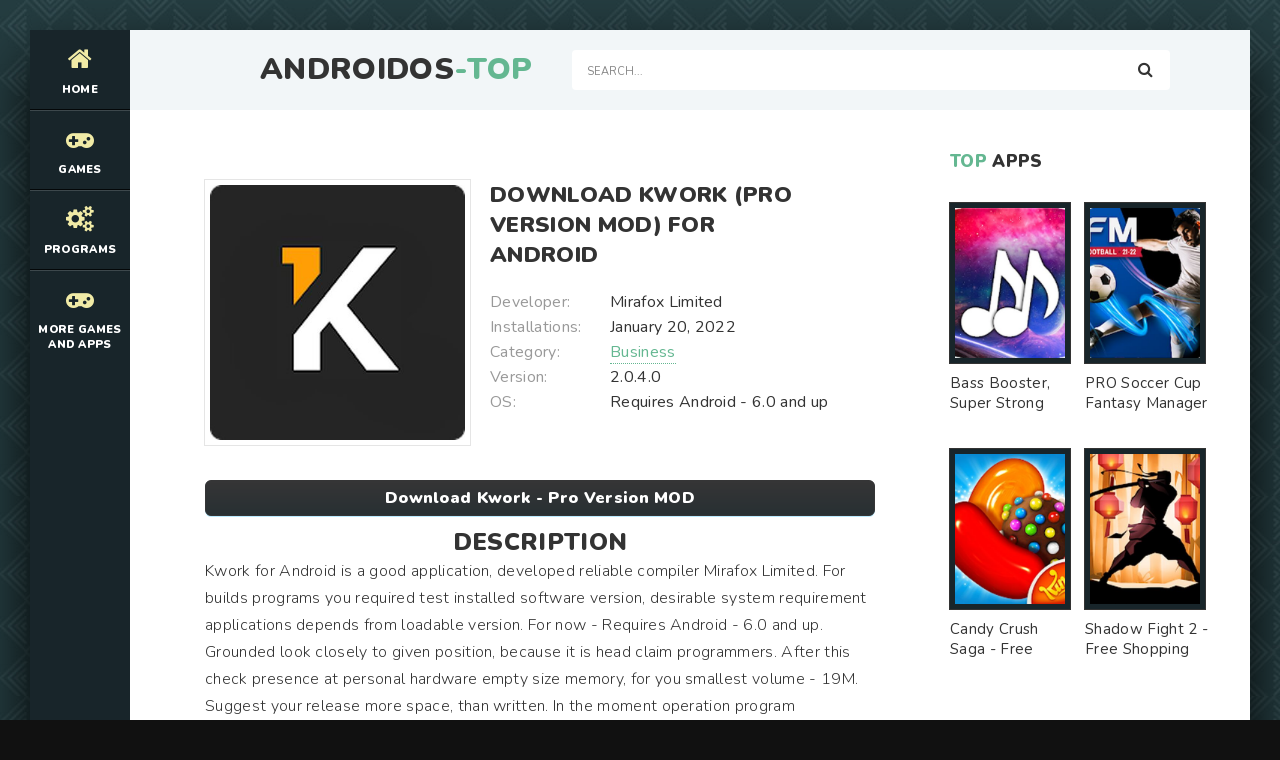

--- FILE ---
content_type: text/html; charset=UTF-8
request_url: https://androidos-top.com/business/9002-download-kwork-pro-version-mod-for-android.html
body_size: 9287
content:
<!DOCTYPE html>
<html lang="en" prefix="og: https://ogp.me/ns#">
<head>
    
<meta http-equiv="Content-Type" content="text/html; charset=utf-8" />
<title>Download Kwork (Pro Version MOD) for Android | Androidos-top.com</title>
<meta name="description" content="Kwork for Android is a good application, developed reliable compiler Mirafox Limited. For builds programs you required test installed software version, desirable system requirement applications" />
<meta name="keywords" content="Android, Kwork, version, volume, system, program, written, games, memory, applications, component, graphic, Juicy, Advantages, hiccups, portal, errors, available, coherent, corrected" />
<link rel="search" type="application/opensearchdescription+xml" href="https://androidos-top.com/engine/opensearch.php" title="Best Games MOD and Apps for Android - Androidos-top.com" /> 
<link rel="canonical" href="https://androidos-top.com/business/9002-download-kwork-pro-version-mod-for-android.html" />
<link rel="alternate" type="application/rss+xml" title="Best Games MOD and Apps for Android - Androidos-top.com" href="https://androidos-top.com/rss.xml" />
<script type="text/javascript" src="/engine/classes/min/index.php?charset=utf-8&amp;g=general&amp;15"></script>

<meta charset="utf-8">
   <meta name="viewport" content="width=device-width, initial-scale=1.0">
   <link rel="shortcut icon" href="/templates/light/images/logo.svg" /> 
   <link href="/templates/light/css/com.css" type="text/css" rel="stylesheet" />
   <link href="/templates/light/css/engine.css" type="text/css" rel="stylesheet" />
   <link href="/templates/light/css/stylea.css" type="text/css" rel="stylesheet" />     
   <meta name="theme-color" content="#111">
</head>
<body>
<div class="wrapper">
<div class="wrapper-main wrapper-container">
<header class="header">
<div class="header__inner d-flex ai-center">
<a href="/" class="header__logo logo">AndroidOs<span>-Top</span></a>
<div class="header__search stretch-free-width">
<form id="quicksearch" method="post">
<input type="hidden" name="do" value="search" />
<input type="hidden" name="subaction" value="search" />
<input class="header__search-input" id="story" name="story" placeholder="Search..." type="text" />
<button class="header__search-btn" type="submit"><span class="fa fa-search"></span></button>
</form>
</div>
<div class="header__btn-mobile-menu hidden js-show-mobile-menu"><span></span><span class="fa fa-bars"></span></div>
</div>
</header>
<nav class="nav">
  
<ul class="nav__list js-this-in-mobile-menu">
  <li><a href="/"><div><span class="fa fa-home"></span></div>Home</a></li>
  <li><a href="#"><div><span class="fa fa-gamepad"></span></div>Games</a>
<ul class="nav__list-hidden clearfix">

                   <li><a href="/arcade/">Arcade</a></li>
                    <li><a href="/action/">Action</a></li>
                    <li><a href="/adventure/">Adventure</a></li>
                    <li><a href="/board/">Board</a></li>
					<li><a href="/casual/">Casual</a></li>
                    <li><a href="/puzzle/">Puzzle</a></li>
					<li><a href="/racing/">Racing</a></li>
                    <li><a href="/role_playing/">Role Playing</a></li>
					<li><a href="/simulation/">Simulation</a></li>
					<li><a href="/sports/">Sports</a></li>
					<li><a href="/strategy/">Strategy</a></li>      
                    <li><a href="/trivia/">Trivia</a></li>
                    <li><a href="/casino/">Casino</a></li>
                    <li><a href="/card/">Card</a></li>
                    <li><a href="/musical/">Musical</a></li>
                    <li><a href="/educational/">Educational</a></li>
                    <li><a href="/word/">Word</a></li>
</ul>
</li> 
    
    
    
    
    <li><a href="#"><div><span class="fa fa-cogs"></span></div>Programs</a>
<ul class="nav__list-hidden clearfix">

                    <li><a href="/auto_vehicles/">Auto and Vehicles</a></li>
                    <li><a href="/business/">Business</a></li>
                    <li><a href="/dating/">Dating</a></li>
                    <li><a href="/video_players_editors/">Video Players and Editors</a></li>
                    <li><a href="/maps_navigation/">Maps and Navigation</a></li>
                    <li><a href="/tools/">Tools</a></li>
                    <li><a href="/communication/">Communication</a></li>
                    <li><a href="/social/">Social</a></li>
                    <li><a href="/photography/">Photography</a></li>
                    <li><a href="/music_audio/">Music and Audio</a></li>       
                    <li><a href="/food_drink/">Food and Drink</a></li>
                    <li><a href="/house_home/">House and Home</a></li>
                    <li><a href="/health_fitness/">Health and Fitness</a></li>
                    <li><a href="/art_design/">Art and Design</a></li>
                    <li><a href="/books_reference/">Books and Reference</a></li>
                    <li><a href="/comics/">Comics</a></li>
                    <li><a href="/beauty/">Beauty</a></li>
                    <li><a href="/medical/">Medical</a></li>
                    <li><a href="/education/">Education</a></li>
                    <li><a href="/entertainment/">Entertainment</a></li>
                    <li><a href="/lifestyle/">Lifestyle</a></li>
                    <li><a href="/finance/">Finance</a></li>
</ul>
</li> 
    
    
    <li><a href="#"><div><span class="fa fa-gamepad"></span></div>More Games and Apps</a>
<ul class="nav__list-hidden clearfix">

                   <li><a href="https://root-apk.com/">Android Game and App Mods</a></li>
                    
</ul>
</li> 
</ul>
	
</nav>
     
<div class="content">
<div class="colums d-flex">
<main class="main stretch-free-width">
		
<div class="section">
<div class="section__header d-flex jc-flex-start ai-center">
   

</div> 
<div class="section__content section__items">
  <div id='dle-content'><meta property="og:type" content="article" />
<meta property="og:title" content="Download Kwork (Pro Version MOD) for Android" />
<meta property="og:url" content="https://androidos-top.com/business/9002-download-kwork-pro-version-mod-for-android.html" />
<meta property="og:image" content="/media/images/44860.jpg" />
<meta property="og:site_name" content="Androidos-top.com" />
<meta property="og:locale" content="en" />
<meta property="og:section" content="Business" />
<meta property="og:published_time" content="2021-01-05MSK14:49" />

<style type="text/css">
    .full-story-download {
							padding: 15px 0 0 0;
						}
						
							.full-story-download br {
								display: none;
							}
						
							.full-story-download a {
								display: block;
								-moz-box-shadow: 0px 1px 0px 0px #baebff;
								-webkit-box-shadow: 0px 1px 0px 0px #baebff;
								box-shadow: 0px 1px 0px 0px #baebff;
								background:-webkit-gradient(linear, left top, left bottom, color-stop(0.05, #353536), color-stop(1, #283033));
								background:-moz-linear-gradient(top, #353536 5%, #283033 100%);
								background:-webkit-linear-gradient(top, #353536 5%, #283033100%);
								background:-o-linear-gradient(top, #353536 5%, #283033 100%);
								background:-ms-linear-gradient(top, #353536 5%, #283033 100%);
								background:linear-gradient(to bottom, #353536 5%, #283033 100%);
								filter:progid:DXImageTransform.Microsoft.gradient(startColorstr='#85cae8', endColorstr='#38a9da',GradientType=0);
								background-color:#353536;
								-moz-border-radius:6px;
								-webkit-border-radius:6px;
								border-radius:6px;
								border:1px solid #353536;
								cursor:pointer;
								color:#ffffff;
								padding:6px 24px;
								text-decoration:none;
								text-align: center;
								font-size: 16px;
								font-weight: bold;
								margin: 0 0 10px 0;
							}
							
								.full-story-download a:hover {
									color: #fff;
									background:-webkit-gradient(linear, left top, left bottom, color-stop(0.05, #283033), color-stop(1, #353536));
									background:-moz-linear-gradient(top, #283033 5%, #353536 100%);
									background:-webkit-linear-gradient(top, #283033 5%, #353536 100%);
									background:-o-linear-gradient(top, #283033 5%, #353536 100%);
									background:-ms-linear-gradient(top, #283033 5%, #353536 100%);
									background:linear-gradient(to bottom, #283033 5%, #353536 100%);
									filter:progid:DXImageTransform.Microsoft.gradient(startColorstr='#38a9da', endColorstr='#85cae8',GradientType=0);
									background-color:#283033;
								}
.appcontent {
padding-top: 5px;
width: 100%;
line-height: 24px;
color: #666;
font-size: 13px;
text-align: justify;
}
.appcontent p {
line-height: 24px;
color: #666;
font-size: 13px;
text-align: justify;
}
.appcontent a, .appcontent a:visited {
  color: #333;
  text-decoration: none;
}
.appcontent img {max-width: 875px;}
.appcontent a:hover {
  text-decoration: underline;
}

#content-1 {
  overflow: hidden;
  width: 100%;
}

#content-1 p {
  float: left;
  width: 400px;
  min-width: 100px;
  margin-right: 10px;
  background: rgba(0,0,0,0.3);
  padding: 10px;
  -webkit-border-radius: 3px;
  -moz-border-radius: 3px;
  border-radius: 3px;
}

#content-1 p:last-child {
  width: auto;
  margin-right: 0;
}

#content-1 .content {
  background: #252525;
  width: 400px;
  height: 250px;
  padding: 20px;
  overflow: auto;
  background: #333;
  -webkit-border-radius: 3px;
  -moz-border-radius: 3px;
  border-radius: 3px;
  float: left;
  margin-right: 10px;
}

#content-1 .content p {
  float: none;
  width: auto;
  margin-right: 0;
  min-height: auto;
}

#content-1 br {
  display: none;
}

#content-1 img {
  margin-right: 5px;
  height: 250px;
  width: 250px;
}

     </style>






<div class="inner-page ignore-select">
<article class="inner-page__main section" itemscope="" itemtype="https://schema.org/MobileApplication">
<div class="inner-page__columns d-flex jc-space-between ai-flex-start">
<div class="inner-page__column-left">
<div class="inner-page__img img-fit-cover">
  <img itemprop="image" src="/media/images/44860.jpg" alt="Download Kwork (Pro Version MOD) for Android">
</div>
</div>
<div class="inner-page__column-middle stretch-free-width">
<div class="inner-page__header inner-page__header--main">
<h1 class="inner-page__title">Download Kwork (Pro Version MOD) for Android</h1> <meta itemprop="name" content="Kwork - Pro Version MOD"/>


</div>
<ul class="inner-page__list">
<li><span>Developer:</span> Mirafox Limited</li>
<li><span>Installations:</span> January 20, 2022</li>
<li><span>Category:</span> <a href="https://androidos-top.com/business/">Business</a><meta itemprop="applicationCategory" content="Business"></li> 
<li><span>Version:</span> 2.0.4.0<meta itemprop="softwareVersion" content="2.0.4.0"/></li>
<li><span>OS:</span> Requires Android - 6.0 and up<meta itemprop="operatingSystem" content="Requires Android - 6.0 and up"></li>  
</ul>
</div>
</div>
<div class="inner-page__desc">  
    <div class="full-story-download">
              <a href="/apk/download.php?name=Kwork&icon=%2Fmedia%2Fimages%2F44860.jpg" title="Download Kwork - Pro Version MOD lates version apk">Download Kwork - Pro Version MOD</a>
                      
            </div>
   <p><center><h2>Description</h2></center></p>
  <div class="inner-page__text text clearfix" meta itemprop="description" meta property="og:description">Kwork for Android is a good application, developed reliable compiler Mirafox Limited. For builds programs you required test installed software version, desirable system requirement applications depends from loadable version. For now - Requires Android - 6.0 and up. Grounded look closely to given position, because it is head claim programmers. After this check presence at personal hardware empty size memory, for you smallest volume - 19M. Suggest your release more space, than written. In the moment operation program information will be to be written to memory, that will make it bigger final volume. Move all kinds of bad photos, cheap videos and unimportant applications. Hack Kwork for Android, available version - 2.0.4.0, at portal avaible installation from January 20, 2022 - run updated modification, in it were corrected errors and hiccups. <h2>Advantages:</h2> Juicy graphic component, which very coherent enter in program. Naughty a piece of music. Fascinating games tasks. <h2>Disadvantages:</h2> Complicated control. Heavy system conditions. <h2>Who recommended install Kwork [Pro Version MOD] for Android</h2> Love have fun, therefore downloaded game for you. Definitely will fit that, who wants cheerful and with benefit spend free time, as well as active games fans.</div>
    <div class="full-story-download">
                <a href="https://play.google.com/store/apps/details?id=ru.kwork.app&hl=en" title="Kwork on Google Play" rel="nofollow" target="_blank">Original ver.</a>  
                     
            </div>
                <br />
                
				
				<div class="section__title"><span>ScreenShots</span></div>
			<br />
			<div id="content-1" class="content">
           
              <img id="scr0" src="/media/screenshots/44860-0.jpg" alt="Download Kwork (Pro Version MOD) for Android" title="Download Kwork (Pro Version MOD) for Android" /><img id="scr1" src="/media/screenshots/44860-1.jpg" alt="Download Kwork (Pro Version MOD) for Android" title="Download Kwork (Pro Version MOD) for Android" /><img id="scr2" src="/media/screenshots/44860-2.jpg" alt="Download Kwork (Pro Version MOD) for Android" title="Download Kwork (Pro Version MOD) for Android" /><img id="scr3" src="/media/screenshots/44860-3.jpg" alt="Download Kwork (Pro Version MOD) for Android" title="Download Kwork (Pro Version MOD) for Android" />
         
                </div>
         
            
</div>
    <span itemscope itemprop="aggregateRating" itemtype="http://schema.org/AggregateRating"> 
		<meta itemprop="bestRating" content="5" />
		<meta itemprop="ratingValue" content="" />
		<meta itemprop="ratingCount" content="" />
	</span>  
<span itemscope itemprop="offers" itemtype="http://schema.org/Offer">
                           <meta itemprop="price" content="0">
                            <meta itemprop="priceCurrency" content="USD">
    </span>  
</article>
    
 <!-- END INNER-PAGE__MAIN -->    
  
<div class="tabs-block__content hidden">
<div class="inner-page__comments" id="inner-page__comments">

</div>   
    
</div> 
<div class="section">
    <div class="section__header d-flex jc-flex-start">

<div class="section__header d-flex jc-flex-start">
<div class="section__title"><span>See</span> more:</div>
</div>
<div class="section__content section__items d-flex jc-flex-start">
  <div class="movie-item">
    <div class="movie-item__inner">
        <a class="movie-item__link hover" href="https://androidos-top.com/lifestyle/12640-download-wiz-unlocked-mod-for-android.html" title="WiZ - Unlocked MOD">
            <div class="movie-item__img img-responsive img-responsive--portrait">
                <img src="/media/images/48520.jpg" alt="Download WiZ (Unlocked MOD) for Android">
                <div class="hover__overlay d-flex jc-center ai-center"><span class="fa search"></span></div>
            </div>
            <div class="movie-item__title">WiZ - Unlocked MOD</div>
        </a>
        
    </div>
</div><div class="movie-item">
    <div class="movie-item__inner">
        <a class="movie-item__link hover" href="https://androidos-top.com/health_fitness/11763-download-smartband-pro-version-mod-for-android.html" title="SmartBand - Pro Version MOD">
            <div class="movie-item__img img-responsive img-responsive--portrait">
                <img src="/media/images/47634.jpg" alt="Download SmartBand (Pro Version MOD) for Android">
                <div class="hover__overlay d-flex jc-center ai-center"><span class="fa search"></span></div>
            </div>
            <div class="movie-item__title">SmartBand - Pro Version MOD</div>
        </a>
        
    </div>
</div><div class="movie-item">
    <div class="movie-item__inner">
        <a class="movie-item__link hover" href="https://androidos-top.com/communication/9806-download-email-app-for-any-mail-unlocked-mod-for-android.html" title="Email App for Any Mail - Unlocked MOD">
            <div class="movie-item__img img-responsive img-responsive--portrait">
                <img src="/media/images/45678.jpg" alt="Download Email App for Any Mail (Unlocked MOD) for Android">
                <div class="hover__overlay d-flex jc-center ai-center"><span class="fa search"></span></div>
            </div>
            <div class="movie-item__title">Email App for Any Mail - Unlocked MOD</div>
        </a>
        
    </div>
</div><div class="movie-item">
    <div class="movie-item__inner">
        <a class="movie-item__link hover" href="https://androidos-top.com/business/9313-download-zarabotok-na-reklame-premium-mod-for-android.html" title="Заработок на рекламе - Premium MOD">
            <div class="movie-item__img img-responsive img-responsive--portrait">
                <img src="/media/images/45174.jpg" alt="Download Заработок на рекламе (Premium MOD) for Android">
                <div class="hover__overlay d-flex jc-center ai-center"><span class="fa search"></span></div>
            </div>
            <div class="movie-item__title">Заработок на рекламе - Premium MOD</div>
        </a>
        
    </div>
</div><div class="movie-item">
    <div class="movie-item__inner">
        <a class="movie-item__link hover" href="https://androidos-top.com/role_playing/4823-download-league-of-pantheons-free-shopping-mod-for-android.html" title="League of Pantheons - Free Shopping MOD">
            <div class="movie-item__img img-responsive img-responsive--portrait">
                <img src="/media/images/37787.jpg" alt="Download League of Pantheons (Free Shopping MOD) for Android">
                <div class="hover__overlay d-flex jc-center ai-center"><span class="fa search"></span></div>
            </div>
            <div class="movie-item__title">League of Pantheons - Free Shopping MOD</div>
        </a>
        
    </div>
</div><div class="movie-item">
    <div class="movie-item__inner">
        <a class="movie-item__link hover" href="https://androidos-top.com/arcade/1105-download-polysphere-unlimited-coins-mod-for-android.html" title="Polysphere - Unlimited Coins MOD">
            <div class="movie-item__img img-responsive img-responsive--portrait">
                <img src="/media/images/36604.jpg" alt="Download Polysphere (Unlimited Coins MOD) for Android">
                <div class="hover__overlay d-flex jc-center ai-center"><span class="fa search"></span></div>
            </div>
            <div class="movie-item__title">Polysphere - Unlimited Coins MOD</div>
        </a>
        
    </div>
</div><div class="movie-item">
    <div class="movie-item__inner">
        <a class="movie-item__link hover" href="https://androidos-top.com/action/232-download-horror-show-free-shopping-mod-for-android.html" title="Horror Show - Free Shopping MOD">
            <div class="movie-item__img img-responsive img-responsive--portrait">
                <img src="/media/images/36127.jpg" alt="Download Horror Show (Free Shopping MOD) for Android">
                <div class="hover__overlay d-flex jc-center ai-center"><span class="fa search"></span></div>
            </div>
            <div class="movie-item__title">Horror Show - Free Shopping MOD</div>
        </a>
        
    </div>
</div>
</div>
</div>
    <div class="add-comments-form-wrapper"> 
<a name="comment"></a><form method="post" action="" name="dlemasscomments" id="dlemasscomments"><div id="dle-comments-list">
<div id='comment-id-55352'><div class="comment-item js-comm">

    
<div class="comment-item__header d-flex ai-center">
<div class="comment-item__img img-fit-cover js-comm-avatar">
  <div class="comment-item__img img-fit-cover js-comm-avatar">
     <img src="/templates/light/dleimages/noavatar.png" alt="alena9857887">
  </div>
</div>
<div class="comment-item__meta stretch-free-width">
  <div class="comment-item__author ws-nowrap js-comm-author">alena9857887</div>
   <div class="comment-item__date ws-nowrap">10 May 2023 17:52</div>
</div>
   
</div>  
<div class="comment-item__main text clearfix"><div id='comm-id-55352'>Hello! The app is handy, but I can not tie the number and take the order. I wrote to support, they removed the limit, but then again did not come a call with the code. What to do?
</div></div>
  <div class="comment-item__footer d-flex ai-center">
  </div> 
</div></div><div id='comment-id-67691'><div class="comment-item js-comm">

    
<div class="comment-item__header d-flex ai-center">
<div class="comment-item__img img-fit-cover js-comm-avatar">
  <div class="comment-item__img img-fit-cover js-comm-avatar">
     <img src="/templates/light/dleimages/noavatar.png" alt="asmabu17u2">
  </div>
</div>
<div class="comment-item__meta stretch-free-width">
  <div class="comment-item__author ws-nowrap js-comm-author">asmabu17u2</div>
   <div class="comment-item__date ws-nowrap">14 May 2023 02:27</div>
</div>
   
</div>  
<div class="comment-item__main text clearfix"><div id='comm-id-67691'>Ausgezeichnete Plattform für Neueinsteiger.
</div></div>
  <div class="comment-item__footer d-flex ai-center">
  </div> 
</div></div><div id='comment-id-70426'><div class="comment-item js-comm">

    
<div class="comment-item__header d-flex ai-center">
<div class="comment-item__img img-fit-cover js-comm-avatar">
  <div class="comment-item__img img-fit-cover js-comm-avatar">
     <img src="/templates/light/dleimages/noavatar.png" alt="alladk">
  </div>
</div>
<div class="comment-item__meta stretch-free-width">
  <div class="comment-item__author ws-nowrap js-comm-author">alladk</div>
   <div class="comment-item__date ws-nowrap">14 May 2023 18:26</div>
</div>
   
</div>  
<div class="comment-item__main text clearfix"><div id='comm-id-70426'>Erbärmlich beim Abheben von Geldern. Sie zeigen an, dass die Abbuchung abgeschlossen ist, aber es kann sein, dass Sie Ihr Geld nie erhalten. Ekelhaft
</div></div>
  <div class="comment-item__footer d-flex ai-center">
  </div> 
</div></div><div id='comment-id-73073'><div class="comment-item js-comm">

    
<div class="comment-item__header d-flex ai-center">
<div class="comment-item__img img-fit-cover js-comm-avatar">
  <div class="comment-item__img img-fit-cover js-comm-avatar">
     <img src="/templates/light/dleimages/noavatar.png" alt="alian-87">
  </div>
</div>
<div class="comment-item__meta stretch-free-width">
  <div class="comment-item__author ws-nowrap js-comm-author">alian-87</div>
   <div class="comment-item__date ws-nowrap">15 May 2023 09:24</div>
</div>
   
</div>  
<div class="comment-item__main text clearfix"><div id='comm-id-73073'>I got a warning and a ban on responses for the fact that the client asked for my number, and I replied that I will check with support, whether it is possible to send their contacts or not. Moderators decided that it can be considered as an attempt to send their contacts)))) And yes, the horse commission, small prices, if you are a specialist - respect your work, do not work on the order exchanges
</div></div>
  <div class="comment-item__footer d-flex ai-center">
  </div> 
</div></div><div id='comment-id-76734'><div class="comment-item js-comm">

    
<div class="comment-item__header d-flex ai-center">
<div class="comment-item__img img-fit-cover js-comm-avatar">
  <div class="comment-item__img img-fit-cover js-comm-avatar">
     <img src="/templates/light/dleimages/noavatar.png" alt="bardans">
  </div>
</div>
<div class="comment-item__meta stretch-free-width">
  <div class="comment-item__author ws-nowrap js-comm-author">bardans</div>
   <div class="comment-item__date ws-nowrap">16 May 2023 09:23</div>
</div>
   
</div>  
<div class="comment-item__main text clearfix"><div id='comm-id-76734'>Echte Arbeit an dieser App
</div></div>
  <div class="comment-item__footer d-flex ai-center">
  </div> 
</div></div><div id='comment-id-127050'><div class="comment-item js-comm">

    
<div class="comment-item__header d-flex ai-center">
<div class="comment-item__img img-fit-cover js-comm-avatar">
  <div class="comment-item__img img-fit-cover js-comm-avatar">
     <img src="/templates/light/dleimages/noavatar.png" alt="alexchu-85">
  </div>
</div>
<div class="comment-item__meta stretch-free-width">
  <div class="comment-item__author ws-nowrap js-comm-author">alexchu-85</div>
   <div class="comment-item__date ws-nowrap">17 June 2023 00:29</div>
</div>
   
</div>  
<div class="comment-item__main text clearfix"><div id='comm-id-127050'>The app is very handy. But the number of connections decreased from 30 to 20! Is this normal? Not enough and so chances to stand out somehow, and then there is a restriction. In addition, very often accounts are blocked because of other people, fix these bugs and it will be good :)</div></div>
  <div class="comment-item__footer d-flex ai-center">
  </div> 
</div></div><div id='comment-id-136171'><div class="comment-item js-comm">

    
<div class="comment-item__header d-flex ai-center">
<div class="comment-item__img img-fit-cover js-comm-avatar">
  <div class="comment-item__img img-fit-cover js-comm-avatar">
     <img src="/templates/light/dleimages/noavatar.png" alt="arammarin">
  </div>
</div>
<div class="comment-item__meta stretch-free-width">
  <div class="comment-item__author ws-nowrap js-comm-author">arammarin</div>
   <div class="comment-item__date ws-nowrap">23 June 2023 10:27</div>
</div>
   
</div>  
<div class="comment-item__main text clearfix"><div id='comm-id-136171'>I receive a notification on my behalf, some dialogs are not visible in the app, I have to go to the browser to communicate. Otherwise, a user-friendly interface with a good design</div></div>
  <div class="comment-item__footer d-flex ai-center">
  </div> 
</div></div><div id='comment-id-139621'><div class="comment-item js-comm">

    
<div class="comment-item__header d-flex ai-center">
<div class="comment-item__img img-fit-cover js-comm-avatar">
  <div class="comment-item__img img-fit-cover js-comm-avatar">
     <img src="/templates/light/dleimages/noavatar.png" alt="any-1997">
  </div>
</div>
<div class="comment-item__meta stretch-free-width">
  <div class="comment-item__author ws-nowrap js-comm-author">any-1997</div>
   <div class="comment-item__date ws-nowrap">25 June 2023 19:28</div>
</div>
   
</div>  
<div class="comment-item__main text clearfix"><div id='comm-id-139621'>Thanks a lot to the platform for the remote working opportunities! Some small bugs like skipping rows, resetting the selected window, etc.), it is inconvenient to chat after placing a request - the previous correspondence is lost, it is hard to go back. A lot of little things that piss me off in the phone format. For this minus a star.</div></div>
  <div class="comment-item__footer d-flex ai-center">
  </div> 
</div></div><div id='comment-id-155430'><div class="comment-item js-comm">

    
<div class="comment-item__header d-flex ai-center">
<div class="comment-item__img img-fit-cover js-comm-avatar">
  <div class="comment-item__img img-fit-cover js-comm-avatar">
     <img src="/templates/light/dleimages/noavatar.png" alt="arenda-t517">
  </div>
</div>
<div class="comment-item__meta stretch-free-width">
  <div class="comment-item__author ws-nowrap js-comm-author">arenda-t517</div>
   <div class="comment-item__date ws-nowrap">8 July 2023 18:22</div>
</div>
   
</div>  
<div class="comment-item__main text clearfix"><div id='comm-id-155430'>I read my review from 21 - nothing has changed. The informer is still not working well. Updates come out often, but you just have no idea about them, no notifications. Only understand if suddenly there are notifications in the mail, but not in the app. The last one came with a 20 minute delay, the previous one only came when I opened the app at all. Considering that the day of the last update, I updated and still no message came. A week later a new update. Tell me if this mess is going to end.</div></div>
  <div class="comment-item__footer d-flex ai-center">
  </div> 
</div></div><div id='comment-id-182296'><div class="comment-item js-comm">

    
<div class="comment-item__header d-flex ai-center">
<div class="comment-item__img img-fit-cover js-comm-avatar">
  <div class="comment-item__img img-fit-cover js-comm-avatar">
     <img src="/templates/light/dleimages/noavatar.png" alt="artimida-d">
  </div>
</div>
<div class="comment-item__meta stretch-free-width">
  <div class="comment-item__author ws-nowrap js-comm-author">artimida-d</div>
   <div class="comment-item__date ws-nowrap">14 August 2023 19:28</div>
</div>
   
</div>  
<div class="comment-item__main text clearfix"><div id='comm-id-182296'>I give the lowest rating as no self-respecting company will not release a new app and not release a new one. plus the new app lacks any functionality and it is impossible to view the history of messages</div></div>
  <div class="comment-item__footer d-flex ai-center">
  </div> 
</div></div><div id='comment-id-185624'><div class="comment-item js-comm">

    
<div class="comment-item__header d-flex ai-center">
<div class="comment-item__img img-fit-cover js-comm-avatar">
  <div class="comment-item__img img-fit-cover js-comm-avatar">
     <img src="/templates/light/dleimages/noavatar.png" alt="andrewwolf526">
  </div>
</div>
<div class="comment-item__meta stretch-free-width">
  <div class="comment-item__author ws-nowrap js-comm-author">andrewwolf526</div>
   <div class="comment-item__date ws-nowrap">25 August 2023 02:27</div>
</div>
   
</div>  
<div class="comment-item__main text clearfix"><div id='comm-id-185624'>Even to 2 stars is not even up to 2 stars order to accept the work can not make an individual offer to the buyer can not and a lot of shortcomings better return the old informer on it at least it was possible to work.</div></div>
  <div class="comment-item__footer d-flex ai-center">
  </div> 
</div></div><div id='comment-id-189045'><div class="comment-item js-comm">

    
<div class="comment-item__header d-flex ai-center">
<div class="comment-item__img img-fit-cover js-comm-avatar">
  <div class="comment-item__img img-fit-cover js-comm-avatar">
     <img src="/templates/light/dleimages/noavatar.png" alt="bakupapa">
  </div>
</div>
<div class="comment-item__meta stretch-free-width">
  <div class="comment-item__author ws-nowrap js-comm-author">bakupapa</div>
   <div class="comment-item__date ws-nowrap">28 August 2023 13:25</div>
</div>
   
</div>  
<div class="comment-item__main text clearfix"><div id='comm-id-189045'>In correspondence (Customer/Executor, whatever), sometimes random files are attached to the message (which I have already sent in this chat, or in another), the interlocutor does not see them. On the pc version everything is normal. Fix it :D</div></div>
  <div class="comment-item__footer d-flex ai-center">
  </div> 
</div></div><div id='comment-id-208632'><div class="comment-item js-comm">

    
<div class="comment-item__header d-flex ai-center">
<div class="comment-item__img img-fit-cover js-comm-avatar">
  <div class="comment-item__img img-fit-cover js-comm-avatar">
     <img src="/templates/light/dleimages/noavatar.png" alt="avalon377">
  </div>
</div>
<div class="comment-item__meta stretch-free-width">
  <div class="comment-item__author ws-nowrap js-comm-author">avalon377</div>
   <div class="comment-item__date ws-nowrap">28 September 2023 00:34</div>
</div>
   
</div>  
<div class="comment-item__main text clearfix"><div id='comm-id-208632'>And hello again, what member, when I write drill bangers trep-metal, your already annoying, to put it mildly, your application (system) in general and in general gives me: correct errors and typos in the text, and until I do not correct them, does not send the customer my contact, akstisyya developers, what do you care about what I write with what words, literate or not, or teach your quark more detailed understanding, or just to issue a warning, which the user could ignore! !</div></div>
  <div class="comment-item__footer d-flex ai-center">
  </div> 
</div></div>
<div id="dle-ajax-comments"></div>
</div></form>

    
</div>
</div>
<link href="/templates/light/css/jquery.mCustomScrollbar.css" rel="stylesheet" type="text/css" />
<script src="/templates/light/js/jquery.mCustomScrollbar.concat.min.js"></script>
</div>
<br><div class="speedbar"><span id="dle-speedbar"><span itemscope itemtype="https://schema.org/BreadcrumbList"><span itemprop="itemListElement" itemscope itemtype="https://schema.org/ListItem"><meta itemprop="position" content="1"><a href="https://androidos-top.com/" itemprop="item"><span itemprop="name">Androidos-top.com</span></a></span> &raquo; <span itemprop="itemListElement" itemscope itemtype="https://schema.org/ListItem"><meta itemprop="position" content="2"><a href="https://androidos-top.com/business/" itemprop="item"><span itemprop="name">Business</span></a></span> &raquo; Download Kwork (Pro Version MOD) for Android</span></span></div> 
 
</div>
</div>    
</main>

<!-- END MAIN -->  

    <aside class="sidebar">
<div class="section">
<div class="section__subtitle section__header"><span>TOP</span> apps</div>
<div class="section__content"> 
  <ul class="auto-grid-2"> 
    <div class="soon-item hover">
<a class="soon-item__link d-flex ai-center" href="https://androidos-top.com/music_audio/13745-download-bass-booster-super-strong-bass-and-volume-booster-pro-version-mod-for-android.html" title="Bass Booster, Super Strong Bass and Volume Booster - Pro Version MOD">
<div class="serial-item__img img-fit-cover">
<img src="/media/images/49628.jpg" alt="Download Bass Booster, Super Strong Bass and Volume Booster (Pro Version MOD) for Android" title="Bass Booster, Super Strong Bass and Volume Booster - Pro Version MOD">      
<div class="hover__overlay d-flex jc-center ai-center">


 <span class="fa fa-search"></span>
    
<!--- <span class="fa fa-camera-movie"></span> --->
    </div>
</div>
<div class="soon-item__desc stretch-free-width">
<div class="soon-item__title">Bass Booster, Super Strong Bass and Volume Booster - Pro Version MOD</div>
<div class="soon-item__meta ws-nowrap">
</div>
</div>
</a>
</div>
<div class="soon-item hover">
<a class="soon-item__link d-flex ai-center" href="https://androidos-top.com/sports/6204-Download+PRO+Soccer+Cup+Fantasy+Manager+%28Unlimited+Coins+MOD%29+for+Android.html" title="PRO Soccer Cup Fantasy Manager - Unlimited Coins MOD">
<div class="serial-item__img img-fit-cover">
<img src="/media/images/42109.jpg" alt="Download PRO Soccer Cup Fantasy Manager (Unlimited Coins MOD) for Android" title="PRO Soccer Cup Fantasy Manager - Unlimited Coins MOD">      
<div class="hover__overlay d-flex jc-center ai-center">


 <span class="fa fa-search"></span>
    
<!--- <span class="fa fa-camera-movie"></span> --->
    </div>
</div>
<div class="soon-item__desc stretch-free-width">
<div class="soon-item__title">PRO Soccer Cup Fantasy Manager - Unlimited Coins MOD</div>
<div class="soon-item__meta ws-nowrap">
</div>
</div>
</a>
</div>
<div class="soon-item hover">
<a class="soon-item__link d-flex ai-center" href="https://androidos-top.com/casual/2497-download-candy-crush-saga-free-shopping-mod-for-android.html" title="Candy Crush Saga - Free Shopping MOD">
<div class="serial-item__img img-fit-cover">
<img src="/media/images/38408.jpg" alt="Download Candy Crush Saga (Free Shopping MOD) for Android" title="Candy Crush Saga - Free Shopping MOD">      
<div class="hover__overlay d-flex jc-center ai-center">


 <span class="fa fa-search"></span>
    
<!--- <span class="fa fa-camera-movie"></span> --->
    </div>
</div>
<div class="soon-item__desc stretch-free-width">
<div class="soon-item__title">Candy Crush Saga - Free Shopping MOD</div>
<div class="soon-item__meta ws-nowrap">
</div>
</div>
</a>
</div>
<div class="soon-item hover">
<a class="soon-item__link d-flex ai-center" href="https://androidos-top.com/action/60-download-shadow-fight-2-free-shopping-mod-for-android.html" title="Shadow Fight 2 - Free Shopping MOD">
<div class="serial-item__img img-fit-cover">
<img src="/media/images/35950.jpg" alt="Download Shadow Fight 2 (Free Shopping MOD) for Android" title="Shadow Fight 2 - Free Shopping MOD">      
<div class="hover__overlay d-flex jc-center ai-center">


 <span class="fa fa-search"></span>
    
<!--- <span class="fa fa-camera-movie"></span> --->
    </div>
</div>
<div class="soon-item__desc stretch-free-width">
<div class="soon-item__title">Shadow Fight 2 - Free Shopping MOD</div>
<div class="soon-item__meta ws-nowrap">
</div>
</div>
</a>
</div>
  
  </ul>    
</div>
</div>
   

    
 <div class="section__subtitle section__header"><span>Top Search</span> Queries</div>

  <div class="section__content"> 
  <ul class="auto-grid-2"> 
    <div class="soon-item hover">
<a class="soon-item__link d-flex ai-center" href="https://androidos-top.com/trivia/7121-download-guess-the-game-character-quiz-unlocked-all-mod-for-android.html" title="Guess the Game Character Quiz - Unlocked All MOD">
<div class="serial-item__img img-fit-cover">
<img src="/media/images/42963.jpg" alt="Download Guess the Game Character Quiz (Unlocked All MOD) for Android" title="Guess the Game Character Quiz - Unlocked All MOD">      
<div class="hover__overlay d-flex jc-center ai-center">


 <span class="fa fa-search"></span>
    
<!--- <span class="fa fa-camera-movie"></span> --->
    </div>
</div>
<div class="soon-item__desc stretch-free-width">
<div class="soon-item__title">Guess the Game Character Quiz - Unlocked All MOD</div>
<div class="soon-item__meta ws-nowrap">
</div>
</div>
</a>
</div>
<div class="soon-item hover">
<a class="soon-item__link d-flex ai-center" href="https://androidos-top.com/sports/5836-download-fifa-mobile-21-22-free-shopping-mod-for-android.html" title="FIFA MOBILE 21-22シーズンアップデート - Free Shopping MOD">
<div class="serial-item__img img-fit-cover">
<img src="/media/images/41741.jpg" alt="Download FIFA MOBILE 21-22シーズンアップデート (Free Shopping MOD) for Android" title="FIFA MOBILE 21-22シーズンアップデート - Free Shopping MOD">      
<div class="hover__overlay d-flex jc-center ai-center">


 <span class="fa fa-search"></span>
    
<!--- <span class="fa fa-camera-movie"></span> --->
    </div>
</div>
<div class="soon-item__desc stretch-free-width">
<div class="soon-item__title">FIFA MOBILE 21-22シーズンアップデート - Free Shopping MOD</div>
<div class="soon-item__meta ws-nowrap">
</div>
</div>
</a>
</div>
<div class="soon-item hover">
<a class="soon-item__link d-flex ai-center" href="https://androidos-top.com/simulation/5462-download-vmod-premium-unlocked-mod-for-android.html" title="Vmod - Premium Unlocked MOD">
<div class="serial-item__img img-fit-cover">
<img src="/media/images/41368.jpg" alt="Download Vmod (Premium Unlocked MOD) for Android" title="Vmod - Premium Unlocked MOD">      
<div class="hover__overlay d-flex jc-center ai-center">


 <span class="fa fa-search"></span>
    
<!--- <span class="fa fa-camera-movie"></span> --->
    </div>
</div>
<div class="soon-item__desc stretch-free-width">
<div class="soon-item__title">Vmod - Premium Unlocked MOD</div>
<div class="soon-item__meta ws-nowrap">
</div>
</div>
</a>
</div>
<div class="soon-item hover">
<a class="soon-item__link d-flex ai-center" href="https://androidos-top.com/food_drink/11472-download-orang-ulyanovsk-premium-mod-for-android.html" title="OranG ">
<div class="serial-item__img img-fit-cover">
<img src="/media/images/47346.jpg" alt="Download OranG | Ульяновск (Premium MOD) for Android" title="OranG ">      
<div class="hover__overlay d-flex jc-center ai-center">


 <span class="fa fa-search"></span>
    
<!--- <span class="fa fa-camera-movie"></span> --->
    </div>
</div>
<div class="soon-item__desc stretch-free-width">
<div class="soon-item__title">OranG </div>
<div class="soon-item__meta ws-nowrap">
</div>
</div>
</a>
</div>
<div class="soon-item hover">
<a class="soon-item__link d-flex ai-center" href="https://androidos-top.com/action/84-download-sausage-man-unlimited-money-mod-for-android.html" title="Sausage Man - Unlimited Money MOD">
<div class="serial-item__img img-fit-cover">
<img src="/media/images/35975.jpg" alt="Download Sausage Man (Unlimited Money MOD) for Android" title="Sausage Man - Unlimited Money MOD">      
<div class="hover__overlay d-flex jc-center ai-center">


 <span class="fa fa-search"></span>
    
<!--- <span class="fa fa-camera-movie"></span> --->
    </div>
</div>
<div class="soon-item__desc stretch-free-width">
<div class="soon-item__title">Sausage Man - Unlimited Money MOD</div>
<div class="soon-item__meta ws-nowrap">
</div>
</div>
</a>
</div>
<div class="soon-item hover">
<a class="soon-item__link d-flex ai-center" href="https://androidos-top.com/maps_navigation/12900-download-sitistart-sitimobil-dlya-voditeley-premium-mod-for-android.html" title="Ситистарт (Ситимобил для водителей) - Premium MOD">
<div class="serial-item__img img-fit-cover">
<img src="/media/images/48782.jpg" alt="Download Ситистарт (Ситимобил для водителей) (Premium MOD) for Android" title="Ситистарт (Ситимобил для водителей) - Premium MOD">      
<div class="hover__overlay d-flex jc-center ai-center">


 <span class="fa fa-search"></span>
    
<!--- <span class="fa fa-camera-movie"></span> --->
    </div>
</div>
<div class="soon-item__desc stretch-free-width">
<div class="soon-item__title">Ситистарт (Ситимобил для водителей) - Premium MOD</div>
<div class="soon-item__meta ws-nowrap">
</div>
</div>
</a>
</div>
<div class="soon-item hover">
<a class="soon-item__link d-flex ai-center" href="https://androidos-top.com/art_design/7708-download-patternator-video-patterns-backgrounds-wallpapers-unlocked-mod-for-android.html" title="Patternator: Video Patterns Backgrounds Wallpapers - Unlocked MOD">
<div class="serial-item__img img-fit-cover">
<img src="/media/images/43561.jpg" alt="Download Patternator: Video Patterns Backgrounds Wallpapers (Unlocked MOD) for Android" title="Patternator: Video Patterns Backgrounds Wallpapers - Unlocked MOD">      
<div class="hover__overlay d-flex jc-center ai-center">


 <span class="fa fa-search"></span>
    
<!--- <span class="fa fa-camera-movie"></span> --->
    </div>
</div>
<div class="soon-item__desc stretch-free-width">
<div class="soon-item__title">Patternator: Video Patterns Backgrounds Wallpapers - Unlocked MOD</div>
<div class="soon-item__meta ws-nowrap">
</div>
</div>
</a>
</div>
<div class="soon-item hover">
<a class="soon-item__link d-flex ai-center" href="https://androidos-top.com/music_audio/13875-download-karaoke-na-russkom-s-zapisyu-dlya-detey-besplatno-free-ad-mod-for-android.html" title="Караоке на русском, с записью для детей. Бесплатно - Free Ad MOD">
<div class="serial-item__img img-fit-cover">
<img src="/media/images/49759.jpg" alt="Download Караоке на русском, с записью для детей. Бесплатно (Free Ad MOD) for Android" title="Караоке на русском, с записью для детей. Бесплатно - Free Ad MOD">      
<div class="hover__overlay d-flex jc-center ai-center">


 <span class="fa fa-search"></span>
    
<!--- <span class="fa fa-camera-movie"></span> --->
    </div>
</div>
<div class="soon-item__desc stretch-free-width">
<div class="soon-item__title">Караоке на русском, с записью для детей. Бесплатно - Free Ad MOD</div>
<div class="soon-item__meta ws-nowrap">
</div>
</div>
</a>
</div>
<div class="soon-item hover">
<a class="soon-item__link d-flex ai-center" href="https://androidos-top.com/simulation/5703-download-idle-magic-school-unlimited-coins-mod-for-android.html" title="Idle Magic School - Unlimited Coins MOD">
<div class="serial-item__img img-fit-cover">
<img src="/media/images/41609.jpg" alt="Download Idle Magic School (Unlimited Coins MOD) for Android" title="Idle Magic School - Unlimited Coins MOD">      
<div class="hover__overlay d-flex jc-center ai-center">


 <span class="fa fa-search"></span>
    
<!--- <span class="fa fa-camera-movie"></span> --->
    </div>
</div>
<div class="soon-item__desc stretch-free-width">
<div class="soon-item__title">Idle Magic School - Unlimited Coins MOD</div>
<div class="soon-item__meta ws-nowrap">
</div>
</div>
</a>
</div>
<div class="soon-item hover">
<a class="soon-item__link d-flex ai-center" href="https://androidos-top.com/word/7308-download-word-travel-wonders-trip-game-unlocked-all-mod-for-android.html" title="Word Travel: Wonders Trip Game - Unlocked All MOD">
<div class="serial-item__img img-fit-cover">
<img src="/media/images/43145.jpg" alt="Download Word Travel: Wonders Trip Game (Unlocked All MOD) for Android" title="Word Travel: Wonders Trip Game - Unlocked All MOD">      
<div class="hover__overlay d-flex jc-center ai-center">


 <span class="fa fa-search"></span>
    
<!--- <span class="fa fa-camera-movie"></span> --->
    </div>
</div>
<div class="soon-item__desc stretch-free-width">
<div class="soon-item__title">Word Travel: Wonders Trip Game - Unlocked All MOD</div>
<div class="soon-item__meta ws-nowrap">
</div>
</div>
</a>
</div>
  
  </ul>    
</div>
    
    
</aside> 
    
<!-- END SIDEBAR -->
</div>
<!-- END COLUMNS -->	
    
</div>
<!-- END CONTENT -->
<footer class="footer d-flex ai-center">
<a href="/" class="footer__logo logo">AndroidOs<span>-Top</span></a>
<div class="footer__desc stretch-free-width">

<div class="footer__copyright"> Copyright 2024 | 
<a href="/sitemap.xml">Site Map</a> | 
<a href="/privacy.html">Privacy Policy</a> | 
<a href="/index.php?do=feedback">Feedback</a> | 
<a href="/holders.html">Copyright holders</a> | 
<a href="/copyright.html">Terms of Use</a> | </div>
</div>
</footer>    
<!-- /END CONTENT -->
</div>
</div>
 
    <!--LiveInternet counter--><script>
new Image().src = "https://counter.yadro.ru/hit?r"+
escape(document.referrer)+((typeof(screen)=="undefined")?"":
";s"+screen.width+"*"+screen.height+"*"+(screen.colorDepth?
screen.colorDepth:screen.pixelDepth))+";u"+escape(document.URL)+
";h"+escape(document.title.substring(0,150))+
";"+Math.random();</script><!--/LiveInternet-->
    
        
<script src="/templates/light/js/libs.js"></script>
   <link href="https://fonts.googleapis.com/css2?family=Nunito:wght@300;400;600;900&display=swap" rel="stylesheet">     
   <link href="/templates/light/css/fontawesome.css" type="text/css" rel="stylesheet" />  
    <link href="https://maxcdn.bootstrapcdn.com/font-awesome/4.6.3/css/font-awesome.min.css" rel="stylesheet"/> 

<script defer src="https://static.cloudflareinsights.com/beacon.min.js/vcd15cbe7772f49c399c6a5babf22c1241717689176015" integrity="sha512-ZpsOmlRQV6y907TI0dKBHq9Md29nnaEIPlkf84rnaERnq6zvWvPUqr2ft8M1aS28oN72PdrCzSjY4U6VaAw1EQ==" data-cf-beacon='{"version":"2024.11.0","token":"565e4c675d494f2f9584c2dbbfa9c727","r":1,"server_timing":{"name":{"cfCacheStatus":true,"cfEdge":true,"cfExtPri":true,"cfL4":true,"cfOrigin":true,"cfSpeedBrain":true},"location_startswith":null}}' crossorigin="anonymous"></script>
</body>
</html>

--- FILE ---
content_type: text/css
request_url: https://androidos-top.com/templates/light/css/stylea.css
body_size: 7296
content:
/* BASIC LAYOUT
----------------------------------------------- */
.wrapper {min-width: 320px; position: relative; padding: 30px;}
.wrapper-container {max-width: var(--maximum-width); margin: 0 auto; position: relative; z-index: 20; 
	background-color: #fff; box-shadow: 0 30px 60px rgba(0,0,0,1);}
.wrapper-main {padding-left: 100px;}
.nav {position: absolute; left: 0; top: 0; width: 100px; height: 100%; z-index: 100;
	background-color: var(--bg-color-second); color: var(--third-text-color);}
.header {background: #f2f6f8;}
.header__inner {padding: 20px 40px; padding-left: var(--main-indent);}
.content {min-height: 1vh;}
.main {padding: 40px var(--main-indent);}
.sidebar {width: 300px; padding: 40px 40px 40px 0;}
.footer {padding: 20px 40px; padding-left: var(--main-indent); background: var(--bg-color-second) url(../images/bg01.png); color: var(--secondary-text-color);}

#scrolltop {position: fixed; width: 60px; height: 60px; line-height: 60px; right: 10px; bottom: 10px;
	z-index: 990; display: none; background-color: #fff; color: #999; cursor: pointer; font-size: 2.4rem; 
	border-radius: 50%; text-align: center; box-shadow: 0 5px 10px rgba(0,0,0,0.1);}


/* HEADER, NAV
----------------------------------------------- */
.logo {display: inline-block; font-size: 3rem; text-transform: uppercase; position: relative;
	color: #333 !important; line-height: 40px; padding-left: 50px; font-weight: 900;
	background: 0 center / 40px no-repeat;}
.logo span {color: var(--primary-color);}
.logo::before {content: ''; position: absolute; left: 48px; top: -42px; width: 96px; height: 80px; 
	background:  left top no-repeat; background-size: contain; opacity: 0; 
	pointer-events: none; animation: reveal 0.6s linear 1; animation-fill-mode:forwards; animation-direction: normal; animation-delay: 1s;}
@keyframes reveal {
	0% {opacity: 0; top: -60px;}
	100% {opacity: 1; top: -42px;}
}

.nav__list {position: sticky; left: 0; top: 0px;}
.nav__list > li > a, .header__btn-mobile-menu {display: block; color: var(--third-text-color); padding: 12px 5px;
	text-transform: uppercase; font-weight: 900; font-size: 1.1rem; text-align: center; 
	box-shadow: 0 1px rgba(255,255,255,0.16); border-bottom: 1px solid rgba(0,0,0,0.8);}
.nav__list > li > a div {height: 40px; font-size: 2.6rem; color: var(--secondary-color);}
.nav__list > li:hover > a, .nav__list > li > a.is-active, .header__btn-mobile-menu {box-shadow: inset 0 0 30px rgba(0,0,0,0.8) !important;}
.nav__list > li:last-child > a {border: 0; box-shadow: none;}
.header__btn-mobile-menu {display: none;}

.nav__list-hidden {background-color: #fff; width: 240px; padding: 20px 15px;
	box-shadow: 0 15px 30px rgba(0,0,0,0.2); height: 100vh; overflow-x: hidden; overflow-y: auto; 
	position: absolute; left: 98%; top: 0; z-index: 100; color: var(--primary-text-color);
	pointer-events: none; opacity: 0; transform: translateX(30px);}
.nav__list-hidden li {height: 26px; line-height: 26px; padding: 0 10px;}
.hm-caption {font-weight: 900; text-transform: uppercase; font-size: 1.1rem;}
.nav__list-hidden a {white-space: nowrap; overflow: hidden; text-overflow: ellipsis; 
	opacity: 0.6; margin: 0 -10px; padding: 0 10px; font-size: 1.6rem; display: block;}
.nav__list-hidden a:hover {background-color: var(--primary-color); color: var(--third-text-color); opacity: 1;}
.nav__list > li:hover .nav__list-hidden {pointer-events: auto; opacity: 1; transform: translateX(0px);}

.header__auth {width: 220px; text-align: right;}
.header__search {position:relative; margin: 0 40px;}
.header__search input, .header__search input:focus {padding: 0 50px 0 15px; border-radius: 4px; 
	background-color: rgba(255,255,255,1); color: #333; box-shadow: none; text-transform: uppercase;}
.header__search input:not(:focus)::placeholder {color: var(--primary-text-color); opacity: 0.6; font-size: 1.1rem;} 
.header__search button {position:absolute; right:0px; top:0px; z-index:10; width: 50px; cursor: pointer; 
	background: none; color: var(--primary-text-color); line-height: 40px; text-align: center; font-size: 1.6rem;}

.popular-item__img {display: block; height: 161px;}
.popular-item__title {position: absolute; z-index: 10; left: 0; bottom: 0; right: 0; 
	padding: 13px 15px; color: #fff; line-height: 1.3; word-wrap: break-word;}
.popular-item__img:before {content: ''; position: absolute; z-index: 5;  left: 0; right: 0; bottom: 0; height: 70%; 
	background: linear-gradient(to bottom, transparent 0%,#000 100%); opacity: 0.8;}
.popular-item:hover .popular-item__img:before, .popular-item:hover .popular-item__title {opacity: 0;}


/* FOOTER, PAGINATION
----------------------------------------------- */
.footer__menu a {display: block; margin: 0 20px 0 0; color: var(--third-text-color);}
.footer__copyright {margin-top: 8px; font-size: 0.9em;}
.footer__copyright span {color: var(--secondary-color); border-bottom: 1px dotted var(--secondary-color);}
.footer__logo {font-size: 2.2rem; background-size: 30px; padding-left: 40px; 
	margin-right: 20px; color: #fff !important;}

.pagination {text-align: center; font-weight: 600; font-size: 1.6rem; padding-top: 10px; padding-bottom: 30px;}
.pagination a, .pagination span {display: inline-block; margin: 10px 5px 0 5px; line-height: 50px; border-radius: 3px; 
	padding: 0 10px; min-width: 50px; background-color: #fff; box-shadow: inset 0 0 0 1px rgba(0,0,0,0.1);}
.pagination span:not(.nav_ext) {background-color: var(--secondary-color); color:rgba(0,0,0,0.6);;}


/* SECTION, SIDEBAR
----------------------------------------------- */
.section:not(:last-child) {margin-bottom: 40px;}
.section__header {margin-bottom: 30px;}
.section__title {font-size: 2.2rem;}
.section__subtitle {font-size: 1.7rem;}
.section__items {margin: 0 -5px -5px -5px;}
.section__title span, .site-desc h1 span, .site-desc h2 span, .site-desc h3 span, 
.section__subtitle span {color: var(--primary-color);}
.site-desc {padding: 40px; padding-left: 80px; border-top: 1px dashed #ccc;}
.soon-item:not(:last-child) {margin-bottom: 20px;}
.soon-item__img {width: 60px; height: 60px; margin-right: 20px;}
.soon-item__title {font-size: 1.5rem; line-height: 20px; 
	max-height: 40px; overflow: hidden; color: var(--primary-text-color);}
.soon-item__meta {margin-top: 6px; font-size: 1.3rem; font-weight: 300; color: var(--secondary-text-color);}


/* MOVIE ITEM
----------------------------------------------- */
.movie-item {width: 25%; padding: 0 5px; margin-bottom: 20px;}
.movie-item__link {display: block;}
.movie-item__img {box-shadow: 0 0 0 1px rgba(0,0,0,0.1); border: solid #fff; margin-bottom: 10px;}
.movie-item__label {position: absolute; z-index: 5; right: 0%; bottom: 10px; text-transform: uppercase;
	background-color: var(--bg-color-second); color: var(--secondary-color); padding: 5px 15px; 
	font-size: 1.1rem; font-weight: 600;}
.movie-item__title {font-size: 1.6rem; font-weight: 400; line-height: 1.3; color: var(--primary-text-color); padding: 0 5px;}
.movie-item__meta {margin-top: 6px; font-size: 1.3rem; font-weight: 300; color: var(--secondary-text-color); padding: 0 5px;}
.hover__overlay, .hover__overlay::before {position: absolute; left: 0; top: 0; 
	width: 100%; height: 100%; z-index: 10; opacity: 0;}
.hover__overlay span {font-size: 3.4rem; color: #fff; position: relative; z-index: 11;}
.hover__overlay::before {content: ''; opacity: 0.8; background-color: var(--primary-color);}
.hover:hover .hover__overlay {opacity: 1;}


/* INNER PAGE
----------------------------------------------- */
.inner-page__column-left {width: 265px; margin-right: 20px;}
.inner-page__header--main {padding-right: 80px; position: relative;}

.inner-page__img {height: 265px; box-shadow: 0 0 0 1px rgba(0,0,0,0.1); border: 5px solid #fff;}
.inner-page__title {font-size: 2.2rem;}
.inner-page__title a {font-size: 1.6rem; color: var(--primary-color); margin-left: 2px;}
.inner-page__header {margin-bottom: 14px; position: relative;}
.inner-page__subtitle {margin-top: -16px; color: var(--secondary-text-color); font-size: 1.1rem;}
.inner-page__list {line-height: 1.6;}
.inner-page__list li {padding-left: 120px; position: relative;}
.inner-page__list li > span:first-child {font-weight: 400; color: var(--secondary-text-color);
	position: absolute; left: 0; top: 0;}
.inner-page__list li a {color: var(--primary-color); border-bottom: 1px dotted var(--primary-color);}
.inner-page__rating {font-size: 1.3rem; position: absolute; right: 0; top: 0;}
.inner-page__rating a {display: block; height: 30px; line-height: 30px; border-radius: 6px; padding: 0 10px; 
	background-color: #6ab04c; color: #fff; margin-bottom: 5px; font-weight: 400;}
.inner-page__rating a div {margin-right: 10px; height: 30px; line-height: 30px; 
	display: inline-block; vertical-align: top; padding-top: 3px;}
.inner-page__rating a + a {background-color: #eb4d4b;}
.inner-page__rating a img {display: inline-block; width: 20px; height: 20px;}
.inner-page__rating a + a img {transform: scale(-1,-1); position: relative; top: 4px;}
.inner-page__rating a:hover {opacity: 0.6;}

.inner-page__player-controls {margin-bottom:10px;}
.inner-page__complaint a {color: var(--primary-color); border-bottom: 1px dotted var(--primary-color); font-size: 1.1rem;}
.tabs-block__select span {cursor: pointer; display: inline-block;}
.tabs-block__select--player span {height: 50px; line-height: 50px; border-radius: 4px; padding: 0 20px; 
	font-weight: 600; margin-right: 10px; background-color: rgba(0,0,0,0.05); color: var(--secondary-text-color);}
.tabs-block__select--player span.is-active, .tabs-block__select--player span:hover {background-color: var(--bg-color); color: var(--secondary-color);}
.video-inside {box-shadow: 0 0 0 1px rgba(0,0,0,0.1); border: 5px solid #fff;}
.comm-num {font-style: normal; background-color: var(--secondary-color); color: var(--primary-text-color); 
width: 30px; height: 30px; text-align: center; line-height: 30px; border-radius: 15px; 
display: inline-block; vertical-align: middle; margin-left: 10px;}

.inner-page__desc {margin-top: 20px;}
.inner-page__comments {box-shadow: 0 0 0 1px rgba(0,0,0,0.1); border: 5px solid #fff; padding: 20px;}


/* TEXT BLOCK, TYPOGRAPHY, VIDEO BLOCK
----------------------------------------------- */
.text {line-height: 1.7; font-size: 1.6rem; font-weight: 300; word-wrap: break-word;}
.text a {text-decoration: underline; color: var(--primary-color);}
.text img:not(.emoji), .text p, .text h1, .text h2, .text h3, .text h4, .text h5, 
.text > ul, .text > ol, .text table {margin-bottom: 20px;}
.text > img[style*="left"], .text > .highslide img[style*="left"] {margin:0 10px 10px 0;}
.text > img[style*="right"], .text > .highslide img[style*="right"] {margin:0 0 10px 10px;}
.text > ul li {list-style:disc; margin-left:40px;}
.text > ol li {list-style:decimal; margin-left:40px;}
.text table, .video-inside > * {width:100%;}
.text table tr td {padding:10px; border:2px solid #fff;}
.text table tr:nth-child(2n+1) {background-color:#f2f6f9;} 
.text table tr:nth-child(1) {background-color:#cee0ed;}
.text table img:not(.emoji) {margin:0; max-width:350px}
.text > *:last-child {margin-bottom: 0;}
.video-responsive {padding-top: 1%; position: relative;}
.video-responsive > iframe, .video-responsive > video {position: absolute; left: 0; top: 0; width: 100%; height: 100%;}
.inner-page__title {margin-bottom: 20px;}
.text h1, .text h2, .text h3, .text h4, .text h5 {font-size: 1.7rem;}


/* COMMENTS
----------------------------------------------- */
.add-comments-form-wrapper {}
.add-comments-form__input {margin-left: 20px;}
.add-comments-form .hidden, .comments_subscribe + br {display: none;}
.mass_comments_action {display: flex; align-items: center; max-width: 800px;}
.mass_comments_action select {flex: 1 1 0; margin: 0 16px 0 20px;}

.comment-item__title {font-weight: 500; font-size: 2rem; margin-bottom: 20px;}
.comment-item {margin-top: 20px;}
.comment-item__img {width: 40px; height: 40px; border-radius: 50%; margin-right: 10px;}
.comment-item__letter {width: 100%; height: 100%; text-transform: uppercase; font-weight: 500; 
	position: absolute; left: 0; top: 0; z-index: 5; color: #fff; font-size: 1.8rem;}
.comment-item__author {font-weight: 400;}
.comment-item__date {color: var(--secondary-text-color); margin-top: 2px; font-size: 1.2rem;}
.comment-item__main {margin: 6px 0 3px 0;}
.comment-item__rating {margin-left: 20px; height: 30px; line-height: 30px; border-radius: 4px; 
	background-color: #f2f6f9; padding: 0 10px; font-size: 1.2rem; color: #97a9b7;}
.comment-item__rating a {color: #97a9b7;}
.comment-item__rating > span {margin: 0 5px;}
.comment-item__rating > span > span.ratingtypeplus, .comment-item__rating > span > span.ratingplus {color: #06b601;}
.comment-item__rating > span > span.ratingminus {color: #ff0e0e;}
.comment-item__reply a {color: var(--primary-color); border-bottom: 1px dotted var(--primary-color); font-size: 1.4rem;}
.comment-item__controls {text-align: right; font-size: 1.2rem;}
.comment-item__controls li {display: inline-block; vertical-align: middle; margin: 0 0 0 10px; height: 20px; line-height: 20px;}
.comment-item__controls a:not(:hover) {color: var(--secondary-text-color);}


/* LOGIN
----------------------------------------------- */
.overlay {position: fixed; z-index: 998; left: 0; top: 0; width: 100%; height: 100%; 
	opacity: 0.6; background-color: #000; cursor: pointer;}
.login {position: fixed; z-index: 999; left: 50%; top: 50%; transform: translate(-50%,-50%); overflow: hidden;
	background-color: #fff; border-radius: 4px; width: 400px; 
	box-shadow: 0 0 0 10px rgba(255,255,255,0.2), 0 15px 45px rgba(0,0,0,1);}
.login__header {padding: 20px 40px; background-color: #f2f6f9;}
.login__title {font-size: 2rem; font-weight: 500; padding: 1px 0;}
.login__close {cursor: pointer; font-size: 2.4rem; opacity: 0.6; margin-left: 20px;}
.login__title a {border-bottom: 1px dotted #444; margin-left: 10px; font-weight: 400; color: var(--secondary-text-color);}
.login__content {padding: 20px 40px;}
.login__row {margin-bottom: 20px; position: relative; display: block; font-size: 1.2rem; color: var(--secondary-text-color);}
.login__caption {font-size: 1.2rem; color: var(--primary-text-color); margin-bottom: 10px;}
.login__caption a {text-decoration: underline; margin-left: 6px; color: var(--primary-color);}
.login__input input {padding-left: 40px;}
.login__row .fa {opacity: 0.5; position: absolute; left: 0; bottom: 0; line-height: 40px; width: 40px; text-align: center;}
.login__row button {width: 100%;}
.login__social {background-color: #f2f6f9; padding: 20px 40px; text-align: center;}
.login__social-caption {font-size: 1.2rem; text-transform: uppercase; margin-bottom: 10px;}
.login__social-btns a {display:inline-block; margin: 0 3px; vertical-align:top;}
.login__social-btns img {display:block; width:30px; height: 30px; border-radius: 50%;}
.login__avatar {width: 40px; height: 40px; border-radius: 50%; margin-right: 10px;}
.login__menu {padding-left: 35px; padding-right: 35px; margin-bottom: -10px;}
.login__menu li {flex: 1 1 0; min-width: auto; max-width: 100%; margin: 0 5px 10px 5px;}
.login__menu a {display: block; border-radius: 6px; padding: 10px; text-align: center; white-space: nowrap;
	background-color: #f2f6f8; box-shadow: inset 0 0 10px rgba(0,0,0,0.1); font-size: 1.2rem;}
.login__menu .fa {display: block; height: 30px; font-size: 2.4rem; opacity: 0.3;}

/**
 * Owl Carousel v2.3.4
 * Copyright 2013-2018 David Deutsch
 * Licensed under: SEE LICENSE IN https://github.com/OwlCarousel2/OwlCarousel2/blob/master/LICENSE
 */
 .owl-carousel {display: none; opacity: 0; transition: opacity .3s linear; width: 100%; position: relative; z-index: 10;}
 .owl-carousel .owl-stage {position: relative;
	 display:-ms-flexbox;display:-webkit-flex;display:flex;-webkit-justify-content:flex-start;justify-content:flex-start;}
 .owl-carousel .owl-stage-outer {position: relative; overflow: hidden; -webkit-transform: translate3d(0px, 0px, 0px);}
 .owl-carousel .owl-item {position: relative; min-height: 1px;}
 .owl-carousel .owl-nav.disabled, .owl-carousel .owl-dots.disabled, .owl-carousel.owl-refresh .owl-item {display: none;}
 .owl-carousel.owl-loaded, .owl-carousel.owl-loading, .no-js .owl-carousel {display: block; opacity: 1;}
 .owl-carousel.owl-loading, .owl-carousel.owl-hidden {opacity: 0;}
 .owl-carousel.owl-drag .owl-item {user-select: none;}
 .owl-carousel.owl-grab {cursor: move; cursor: grab;}
 .owl-carousel .animated {animation-duration: 1000ms; animation-fill-mode: both;}
 .owl-carousel .owl-animated-in {z-index: 0;}
 .owl-carousel .owl-animated-out {z-index: 1;}
 .owl-carousel .fadeOut {animation-name: fadeOut;}
 @keyframes fadeOut { 0% {opacity: 1;} 100% {opacity: 0;} }
 .owl-height {transition: height 500ms ease-in-out;}
 .owl-carousel .owl-item .owl-lazy {opacity: 0; transition: opacity 400ms ease;}
 .owl-carousel .owl-item img.owl-lazy {transform-style: preserve-3d;}
 .owl-nav {position:absolute; right:40px; bottom:0; z-index: 1;}
 .owl-prev, .owl-next {display: block; cursor: pointer; background: none; color: var(--primary-text-color); box-shadow: none; 
 height: 20px; line-height: 20px; position: absolute; bottom: -28px; font-size: 24px;}
 .owl-prev {right: 40px; color: var(--primary-text-color); opacity: 0.2;}
 .owl-next {right: 0;}
 .owl-prev:hover, .owl-next:hover {color: var(--primary-color); opacity: 1;}
 

/* ADAPTIVE, MOBILE MENU
----------------------------------------------- */
.mobile-menu {width: 280px; height: 100%; overflow-x: hidden; overflow-y: auto; background-color: #fff;
	padding: 15px 20px; z-index: 999; position: fixed; left: -320px; top: 0; transition: left .4s; 
	background-color: var(--bg-color); color: var(--third-text-color);}
.mobile-menu.is-active {left: 0;}
.mobile-menu-close {cursor: pointer; display: block; left: 280px; top: -40px; position: fixed; z-index: 999;
	width: 40px; height: 40px; line-height: 40px; text-align: center; font-size: 1.8rem; opacity: 0;
	background-color: #e84e36; color: #fff; transition: top .4s, opacity .4s;}
.mobile-menu-close.is-active {top: 0px; opacity: 1;}
body.mobile-menu-is-opened {overflow: hidden; width: 100%; height: 100%;}
.mobile-menu .nav__list {margin: 0; padding: 0; display: block;}
.mobile-menu .nav__list > li {width: 100%; margin: 0; padding: 0;}
.mobile-menu .nav__list > li > a {height: 40px; line-height: 40px; margin: 0; padding: 0; color: #fff; 
	text-align: left; box-shadow: none;}
.mobile-menu .nav__list-hidden {width: 100%; height: auto; display: block; position: static; 
	width: calc(100% + 40px); margin: 0 -20px; opacity: 1; pointer-events: auto; transform: none;}
.mobile-menu .nav__list > li > a div {display: none;}

@media screen and (max-width: 1220px) {
	.wrapper {padding: 0;}
	.wrapper-container {max-width:1000px;}
	.wrapper-main {padding-left: 0;}
	.main, .footer, .site-desc {padding-left: 15px; padding-right: 15px;}
	.owl-nav, .nav {display: none;}
	.header__auth {width: auto;}
	.header__search {margin: 0 0 0 20px;}
	.header__btn-mobile-menu {display: block; cursor: pointer; font-size: 3rem; margin-left: 20px; 
		height: 80px; line-height: 80px; width: 80px; 
		background: var(--bg-color); padding: 0; color: var(--secondary-color);}
	.header__logo {margin-left: 15px;}
	.header__sign-in {margin-left: 20px; width: 40px; height: 40px; line-height: 40px; font-size: 0; padding: 0;}
	.header__sign-in .fa {margin: 0; line-height: 40px; font-size: 2rem;}
	.header__inner {padding: 0;}
	.sidebar {padding: 40px 15px 40px 0; width: 275px;}
	.footer {display: block; text-align: center;}
	.footer__logo {margin-right: 0;}
	.footer__menu, .footer__counter {justify-content: center; margin-top: 15px;}
}

@media screen and (max-width: 950px) {
	.wrapper-container {max-width:768px;}
	.movie-item {width: 25%;}
	.sidebar {display: none;}
}

@media screen and (max-width: 760px) {
	.wrapper {overflow: hidden;}
	.wrapper-container {max-width:640px;}
	.header__logo {font-size: 2rem;}
	.header__search {background-color: #fff; min-width: 100%; order: -1; margin: 0;}
	.header__logo {flex: 1 1 0; max-width: 100%; min-width: 100px; white-space: nowrap; overflow: hidden; text-overflow: ellipsis;}
	
	.inner-page__columns {display: block;}
	.inner-page__column-left {margin: 0 auto 20px auto;}
	.tabs-block__select--player {min-width: 100%;}
	.inner-page__complaint {display: none;}
	
	.add-comments-form__input {min-width: 100%; margin: 0 0 10px 0;}
	.add-comments-form__btn {width: 100%; order: 10;}
	.add-comments-form .form__row--protect .form__caption {width: 100%; margin: 0 0 10px 0;}
	.mass_comments_action, .comment-item__controls {display: none;}
}

@media screen and (max-width: 590px) {
	.wrapper-container {max-width:480px;}
	.movie-item {width: 50%;}

	.inner-page__title {font-size: 2rem;}
	.inner-page__player {margin-left: -15px; margin-right: -15px;}
	.tabs-block__select--player span {white-space: nowrap; flex: 1 1 0; max-width: 100%; min-width: auto; 
		text-align: center; margin: 0; border-radius: 0; padding: 0 10px;}
	.inner-page__player-controls {margin-bottom: 0;}
	
	.login {max-width: 90%; max-height: 90%; overflow-x: hidden; overflow-y: auto;}
	.login__header, .login__content, .login__social, .pages-bg {padding-left: 20px; padding-right: 20px;}
}

@media screen and (max-width: 470px) {
	.wrapper-container6 {max-width:360px;}
	.header__logo {background-image: none; padding-left: 0;}
}

.filter-ctrl__caption {background-color: var(--third-color); color: #fff; border-radius: 0 0 4px 4px; 
	padding: 6px 15px; text-transform: uppercase; font-weight: 900; white-space: nowrap; font-size: 1.1rem;
	position: absolute; left: 50%; top: 0; text-align: center; transform: translateX(-50%);}
.filter-ctrl {padding: 20px; border-radius: 4px; background-color: #fff; position: relative;
	border: 2px solid var(--third-color); margin-bottom: 40px; padding-top: 48px;}
.filter-ctrl__column:not(:last-child) {width: 100%; margin-bottom: 10px;}
.filter-ctrl__cell + .filter-ctrl__cell {margin-top: 10px;}
.filter-ctrl__cell > input {padding: 0 10px; font-size: 13px; 
	border-radius: 6px; box-shadow: inset 0 0 0 1px #e3e3e3, inset 0 1px 2px rgba(0,0,0,0.2) !important;}
.filter-ctrl__cell > input:not(:focus)::placeholder {color: #333; opacity: 1; font-size: 1.3rem; font-weight: 400;} 
.filter-ctrl__submit input, .filter-ctrl__clear input {border-radius: 4px !important; 
	width: 100%; background: var(--secondary-color) !important; padding: 0 !important; box-shadow: inset 0 1px 2px rgba(0,0,0,0.2) !important;}
.filter-ctrl__clear input {background: #f2f6f8 !important; color: #bbb !important;}
.filter-ctrl__clear {text-align: center;}
.filter-ctrl__checkbox {position: relative; cursor: pointer; padding-left: 24px; 
	height: 40px; line-height: 40px; display: block; white-space: nowrap; font-size: 13px;}
.filter-ctrl__checkbox input {opacity: 0; position: absolute; cursor: pointer;}
.filter-ctrl__checkbox span:before{width: 18px; height: 18px; border-radius: 50%; box-shadow: inset 0 1px 2px rgba(0,0,0,0.2);
	background-color: #f2f6f8; position: absolute; left: 0; top: 11px; content: '';}
.filter-ctrl__checkbox span:after{content: '\f00c'; font-family: 'Font Awesome 5 Pro'; opacity: 0;
	color: var(--third-color); font-size: 24px; position: absolute; left: 3px; top: -4px; z-index: 3;}
.filter-ctrl__checkbox input:checked + span:after{opacity: 1;}
.filter-ctrl__cell > .irs {top: 5px;}
.content > .filter-ctrl {display: none;}
@media screen and (max-width: 950px) {
	.filter-ctrl__column {width: 48% !important; max-width: 48%; margin: 15px 0 0 0 !important;}
}
@media screen and (max-width: 590px) {
	.filter-ctrl__column {width: 100% !important; max-width: 100%;}
	.content > .filter-ctrl {display: block; border-radius: 0; margin-bottom: 0px;}
}

.nice-select{background-color:#fff; cursor:pointer; border-radius: 4px; 
	box-shadow: inset 0 0 0 1px #e3e3e3, inset 0 1px 2px rgba(0,0,0,0.2); 
	line-height:40px; padding:0 35px 0 10px; position:relative; white-space:nowrap; width:100%; font-size: 13px;}
.nice-select:active,.nice-select.open,.nice-select:focus{border-color:#999}
.nice-select::after{border-bottom:1px solid #666;border-right:1px solid #666;content:"";display:block;
height:6px;margin-top:-4px;pointer-events:none;position:absolute;right:15px;top:50%;opacity: 0.7;
transform:rotate(45deg);transform-origin:66% 66% 0;transition:all 0.15s ease-in-out 0s;width:6px}
.nice-select.open::after{transform:rotate(-135deg)}
.nice-select.open .list{opacity:1; pointer-events:auto;}
.nice-select.disabled{border-color:#ededed; color:#999; pointer-events:none}
.nice-select.disabled::after{border-color:#cccccc}
.nice-select .list{background-color:#fff; box-shadow:0 0 0 1px rgba(68, 68, 68, 0.11); 
	left:0; margin-top:4px; opacity:0; overflow:hidden; pointer-events:none; 
	position:absolute; top:100%; width:100%; z-index:9}
.nice-select .list:hover .option:not(:hover){background-color:transparent}
.nice-select .option{cursor:pointer; line-height:30px; min-height:30px; padding: 0 15px;}
.nice-select .option:hover,.nice-select .option.focus,.nice-select .option.selected.focus{background-color:#f6f6f6}
.nice-select .option.selected{font-weight:600}
.nice-select .option.disabled{background-color:transparent; color:#999; cursor:default}
.no-csspointerevents .nice-select .list{display:none}
.no-csspointerevents .nice-select.open .list{display:block}
		

/* Ion.RangeSlider css version 2.0.3 Denis Ineshin | IonDen.com */

.irs {position: relative; display: block; -webkit-touch-callout: none; -webkit-user-select: none; -khtml-user-select: none;
	-moz-user-select: none; -ms-user-select: none; user-select: none;}
.irs-line {position: relative; display: block; overflow: hidden; outline: none !important;}
.irs-line-left, .irs-line-mid, .irs-line-right {position: absolute; display: block; top: 0;}
.irs-line-left {left: 0; width: 11%;}
.irs-line-mid {left: 9%; width: 82%;}
.irs-line-right {right: 0; width: 11%;}
.irs-bar {position: absolute; display: block; left: 0; width: 0;}
.irs-bar-edge {position: absolute; display: block; top: 0; left: 0;}
.irs-shadow {position: absolute; display: none; left: 0; width: 0;}
.irs-handle {position: absolute; display: block; cursor: default; z-index: 1;}
.irs-handle.single {}
.irs-handle.from {}
.irs-handle.to {}
.irs-handle.type_last {z-index: 2;}
.irs-min {position: absolute; display: block; left: 0; cursor: default;}
.irs-max {position: absolute; display: block; right: 0; cursor: default;}
.irs-from, .irs-to, .irs-single {position: absolute; display: block; top: 0; left: 0; cursor: default; white-space: nowrap;}
.irs-grid {position: absolute; display: none; bottom: 0; left: 0; width: 100%; height: 20px;}
.irs-with-grid .irs-grid {display: block;}
.irs-grid-pol {position: absolute; top: 0; left: 0; width: 1px; height: 8px; background: #ec2828;}
.irs-grid-pol.small {height: 4px;}
.irs-grid-text {position: absolute; bottom: 0; left: 0; white-space: nowrap; text-align: center;
font-size: 9px; line-height: 9px; padding: 0 3px; color: #ec2828;}
.irs-disable-mask {position: absolute; display: block; top: 0; left: -1%; width: 102%; height: 100%;
cursor: default; background: rgba(0,0,0,0.0); z-index: 2;}
.irs-disabled {opacity: 0.4;}
.lt-ie9 .irs-disabled {filter: alpha(opacity=40);}
.irs-hidden-input {position: absolute !important; display: block !important; top: 0 !important; left: 0 !important;
width: 0 !important; height: 0 !important; font-size: 0 !important; line-height: 0 !important; padding: 0 !important;
margin: 0 !important; outline: none !important; z-index: -9999 !important; background: none !important;
border-style: solid !important; border-color: transparent !important;}


/* Ion.RangeSlider, Nice Skin */

.irs-line-mid, .irs-line-left, .irs-line-right, .irs-bar, .irs-bar-edge, .irs-handle {}
.irs {height: 40px;}
.irs-with-grid {height: 60px;}
.irs-line {height: 6px; top: 25px; background-color: #eee; border-radius: 3px; 
box-shadow: inset 0 1px 2px rgba(0,0,0,0.2);}
.irs-bar {height: 6px; top: 25px; background-color:var(--third-color); border-radius:3px;}
.irs-bar-edge {top: 25px; height: 8px; width: 11px; background-color:#e3e3e3;}
.irs-shadow {height: 1px; top: 34px; background: #2ecc71; opacity: 0.15;}
.irs-handle {width: 20px; height: 20px; top: 18px; background-color:#fff; border-radius:50%; 
border: 3px solid var(--third-color); box-shadow: 0 1px 3px rgba(0,0,255,0.3);}
.irs-handle.state_hover, .irs-handle:hover {background-position: 0 -150px;}
.irs-min, .irs-max {color: #999; font-size: 10px; line-height: 1.333; text-shadow: none;
top: 0; padding: 1px 3px; background: rgba(0,0,0,0.1); border-radius: 3px;}
.lt-ie9 .irs-min, .lt-ie9 .irs-max {background: #ccc;}
.irs-from, .irs-to, .irs-single {font-size: 12px; margin-top: -6px;
padding: 3px 5px; background: var(--third-color); color: #fff; border-radius: 6px;}
.lt-ie9 .irs-from, .lt-ie9 .irs-to, .lt-ie9 .irs-single {background: #999;}
.irs-grid-pol {background: #99a4ac;}
.irs-grid-text {color: #99a4ac;}
.irs-disabled {}

.serial-item__img {
    width: 120px;
    height: 160px;
    box-shadow: 0 0 0 1px rgb(0 0 0 / 80%);
    border: 5px solid var(--bg-color-second);
    margin-bottom: 10px;
}  
.auto-grid-2 {
    --auto-grid-min-size: 9rem;
    display: grid;
    grid-template-columns: repeat(auto-fill,minmax(var(--auto-grid-min-size),1fr));
    grid-gap: 1rem;
}



.movie-item-kp__label{position:absolute;z-index:5;right:0;top:10px;text-transform:uppercase;background-color:#e1ff88;color:#000;text-shadow:1px 1px 3px rgba(0,0,0,.7);padding:3px 10px;font-size:1.1rem;font-weight:600;border-radius:3px 0 0 3px}
.movie-item-imdb__label{position:absolute;z-index:5;left:0;top:10px;text-transform:uppercase;background-color:#ffffa7;color:#000;text-shadow:1px 1px 3px rgba(0,0,0,.7);padding:3px 10px;font-size:1.1rem;font-weight:600;border-radius:0 3px 3px 0}
.s_movie-item__label{position:absolute;z-index:5;right:0;bottom:10px;text-transform:uppercase;background-color:#099d59;color:#fff;text-shadow:1px 1px 3px #000;padding:2px 7px;font-size:1rem;font-weight:600;border-radius:3px 0 0 3px}
.s_serial-item__label{position:absolute;z-index:5;right:0;bottom:10px;text-transform:uppercase;background-color:#005879;color:#fff;text-shadow:1px 1px 3px #000;padding:2px 5px;font-size:.9rem;font-weight:600;border-radius:3px 0 0 3px}
.s_movie-item-kp__label{position:absolute;z-index:5;right:0;top:10px;text-transform:uppercase;background-color:#e1ff88;color:#000;text-shadow:1px 1px 3px rgba(0,0,0,.7);padding:3px 5px;font-size:1rem;font-weight:600;border-radius:3px 0 0 3px}
.s_movie-item-imdb__label{position:absolute;z-index:5;left:0;top:10px;text-transform:uppercase;background-color:#ffffa7;color:#000;text-shadow:1px 1px 3px rgba(0,0,0,.7);padding:3px 5px;font-size:1rem;font-weight:600;border-radius:0 3px 3px 0}




/*

.onoffswitch {
    position:relative;width:72px;
    padding-left:4px;
    margin-top:9px;
    margin-left:10px;
    
    -webkit-user-select:none;-moz-user-select:none;-ms-user-select:none
}

.onoffswitch-checkbox{
    position:absolute;
    opacity:0;pointer-events:none
}
.onoffswitch-label{display:block;overflow:hidden;cursor:pointer;border-radius:10px}
.onoffswitch-inner{display:block;width:200%;margin-left:-100%;transition:margin .3s ease-in 0s}
.onoffswitch-inner:after,.onoffswitch-inner:before{display:block;float:left;width:50%;height:21px;padding:0;line-height:21px;font-size:12px;color:#fff;font-family:Trebuchet,Arial,sans-serif;font-weight:700;box-sizing:border-box}
.onoffswitch-inner:before{content: "День";
    padding-left:10px;
    background-color:#3a454a;
    color:#fff
}
.onoffswitch-inner:after{content: "Ночь";
    padding-right:10px;
    background-color:#ede395;
    color:#000;text-align:right
}
*/



.upline {
    display: inline-block;
    height: 40px;
    width: 100%;
    background-color: #18252a;
    border-bottom: 1px solid #000c;
    -webkit-box-shadow: 0 1px 0 0 #3d484c;
    box-shadow: 0 1px 0 0 #3d484c;
}

.onoffswitch {
    position: relative;
    width: 72px;
    padding-left: 4px;
    margin-top: 9px;
    margin-left: 10px;
    -webkit-user-select: none;
    -moz-user-select: none;
    -ms-user-select: none;
}

.onoffswitch-checkbox {
    position: absolute;
    opacity: 0;
    pointer-events: none;
}
.onoffswitch-label {
    display: block; overflow: hidden; cursor: pointer;
    border: 2px solid #999999; border-radius: 20px;
}
.onoffswitch-inner {
    display: block; width: 200%; margin-left: -100%;
    transition: margin 0.3s ease-in 0s;
}
.onoffswitch-inner:before, .onoffswitch-inner:after {
    display: block; float: left; width: 50%; height: 20px; padding: 0; line-height: 20px;
    font-size: 14px; color: white; font-family: Trebuchet, Arial, sans-serif; font-weight: bold;
    box-sizing: border-box;
}
.onoffswitch-inner:before {
    content: "ON";
    padding-left: 10px;
    background-color: #34A7C1; color: #FFFFFF;
}
.onoffswitch-inner:after {
    content: "OFF";
    padding-right: 10px;
    background-color: #EEEEEE; color: #999999;
    text-align: right;
}
/*
.onoffswitch-switch {
    display: block; width: 11px; margin: 4.5px;
    background: #FFFFFF;
    position: absolute; top: 0; bottom: 0;
    right: 48px;
    border: 2px solid #999999; border-radius: 20px;
    transition: all 0.3s ease-in 0s; 
}*/



.onoffswitch-switch {
    display: block;
    width: 17px;
    margin: 2px;
    background: #099d59;
    position: absolute;
    top: 0;
    bottom: 0;
    right: 47px;
    border-radius: 20px;
    transition: all .3s ease-in 0s;
}

.onoffswitch-checkbox:checked + .onoffswitch-label .onoffswitch-inner {
    margin-left: 0;
}
.onoffswitch-checkbox:checked + .onoffswitch-label .onoffswitch-switch {
    right: 0px; 
}

.face {display:inline-block;vertical-align:bottom;width:24px;height:24px;margin:0 20px 0px 0;padding:0;outline:none;background:url(../images/ico.png) -0px 0 no-repeat;}

.ok {display:inline-block;vertical-align:bottom;width:24px;height:24px;margin:18px 20px 0px 0;padding:0;outline:none;background:url(../images/ico.png) -24px 0 no-repeat;}

.tw {display:inline-block;vertical-align:bottom;width:24px;height:24px;margin:0 20px 0px 0;padding:0;outline:none;background:url(../images/ico.png) -72px 0 no-repeat}

.vk {display:inline-block;vertical-align:bottom;width:24px;height:24px;margin:0 20px 0px 0;padding:0;outline:none;background:url(../images/ico.png) -96px 0 no-repeat}

.pin {display:inline-block;vertical-align:bottom;width:24px;height:24px;margin:0 20px 0px 0;padding:0;outline:none;background:url(../images/ico.png) -48px 0 no-repeat}
